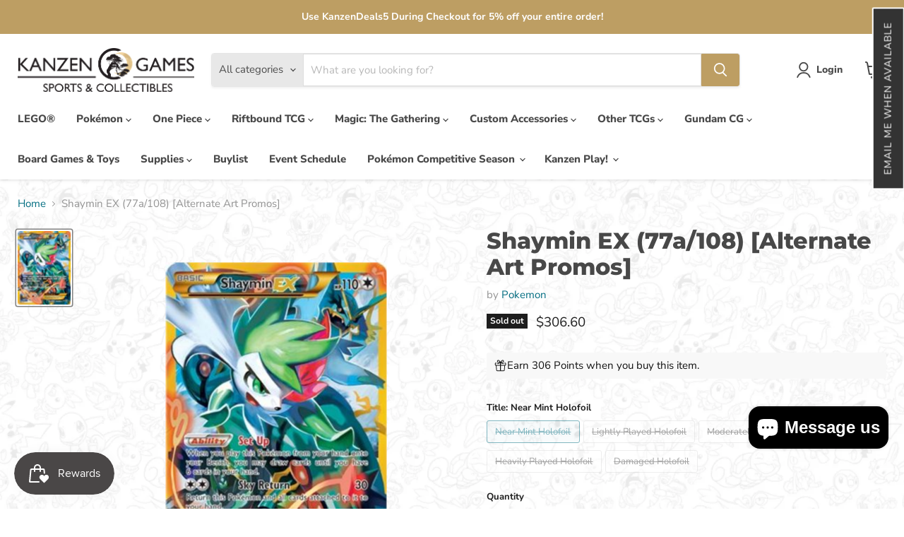

--- FILE ---
content_type: text/css
request_url: https://kanzengames.com/cdn/shop/t/78/assets/storepass.css?v=11830864391483888461722968016
body_size: -370
content:
.store-pass-search-bar-desktop{flex:2;display:block}.store-pass-search-bar-mobile{display:none}.store-pass-product-image-container{background-color:inherit!important}.storepass-products *{font-size:inherit!important}.store-pass-product-cta{height:36px!important}.d-flex{display:flex}.store-pass-product input[name=quantity]{border:1px solid #dee2e6;padding:5px;border-radius:5px;text-align:center;width:100%}.store-pass-pagination-item a{text-decoration:none}.store-pass-product-quantity-section{margin-bottom:.5rem}.store-pass-product-quantity-section button{margin-right:0!important;margin-left:0!important}@media (max-width: 798px){.store-pass-search-bar-desktop{display:none}.store-pass-search-bar-mobile{display:block;padding:0 1rem}}
/*# sourceMappingURL=/cdn/shop/t/78/assets/storepass.css.map?v=11830864391483888461722968016 */


--- FILE ---
content_type: text/javascript; charset=utf-8
request_url: https://kanzengames.com/products/shaymin-ex-77a-108-alternate-art-promos.js
body_size: 695
content:
{"id":7669798666455,"title":"Shaymin EX (77a\/108) [Alternate Art Promos]","handle":"shaymin-ex-77a-108-alternate-art-promos","description":"\u003ctable xmlns=\"http:\/\/www.w3.org\/1999\/html\" class=\"singles-description-table\"\u003e\n\u003ctbody\u003e\n\u003ctr\u003e\n\u003ctd\u003eSet:\u003c\/td\u003e\n\u003ctd\u003eAlternate Art Promos\u003c\/td\u003e\n\u003c\/tr\u003e\n\u003ctr\u003e\n\u003ctd\u003eType:\u003c\/td\u003e\n\u003ctd\u003eColorless\u003c\/td\u003e\n\u003c\/tr\u003e\n\u003ctr\u003e\n\u003ctd\u003eRarity:\u003c\/td\u003e\n\u003ctd\u003ePromo\u003c\/td\u003e\n\u003c\/tr\u003e\n\u003ctr\u003e\n\u003ctd\u003eRetreat cost:\u003c\/td\u003e\n\u003ctd\u003eColorless\u003c\/td\u003e\n\u003c\/tr\u003e\n\u003c\/tbody\u003e\n\u003c\/table\u003e\n\u003cdiv class=\"single-description-div\"\u003e\n\u003ctable class=\"singles-reverse-description-table\"\u003e\n\u003ctbody\u003e\u003c\/tbody\u003e\n\u003c\/table\u003e\n\u003cdiv class=\"single-description-div\"\u003e\u003cbr\u003e\u003c\/div\u003e\n\u003cdiv data-lastupdated=\"2023-10-02T21:07:07.235Z\" data-tcgid=\"148350\" data-cardid=\"1062\" data-cardtype=\"pokemon\" style=\"visibility: hidden;\" class=\"catalogMetaData\"\u003e\u003cbr\u003e\u003c\/div\u003e\n\u003c\/div\u003e","published_at":"2023-03-28T13:24:57-04:00","created_at":"2022-06-07T16:34:18-04:00","vendor":"Pokemon","type":"Pokemon Single","tags":["77a","Alternate Art Promos","Colorless","Fighting [-30]","Holofoil","Lightning [x2]","Promo"],"price":6140,"price_min":6140,"price_max":30660,"available":false,"price_varies":true,"compare_at_price":null,"compare_at_price_min":0,"compare_at_price_max":0,"compare_at_price_varies":false,"variants":[{"id":42846762795223,"title":"Near Mint Holofoil","option1":"Near Mint Holofoil","option2":null,"option3":null,"sku":"ALTP-77A-EN-HF-1","requires_shipping":true,"taxable":true,"featured_image":null,"available":false,"name":"Shaymin EX (77a\/108) [Alternate Art Promos] - Near Mint Holofoil","public_title":"Near Mint Holofoil","options":["Near Mint Holofoil"],"price":30660,"weight":2,"compare_at_price":null,"inventory_management":"shopify","barcode":null,"quantity_rule":{"min":1,"max":null,"increment":1},"quantity_price_breaks":[],"requires_selling_plan":false,"selling_plan_allocations":[]},{"id":42846762827991,"title":"Lightly Played Holofoil","option1":"Lightly Played Holofoil","option2":null,"option3":null,"sku":"ALTP-77A-EN-HF-2","requires_shipping":true,"taxable":true,"featured_image":null,"available":false,"name":"Shaymin EX (77a\/108) [Alternate Art Promos] - Lightly Played Holofoil","public_title":"Lightly Played Holofoil","options":["Lightly Played Holofoil"],"price":26060,"weight":2,"compare_at_price":null,"inventory_management":"shopify","barcode":null,"quantity_rule":{"min":1,"max":null,"increment":1},"quantity_price_breaks":[],"requires_selling_plan":false,"selling_plan_allocations":[]},{"id":42846762860759,"title":"Moderately Played Holofoil","option1":"Moderately Played Holofoil","option2":null,"option3":null,"sku":"ALTP-77A-EN-HF-3","requires_shipping":true,"taxable":true,"featured_image":null,"available":false,"name":"Shaymin EX (77a\/108) [Alternate Art Promos] - Moderately Played Holofoil","public_title":"Moderately Played Holofoil","options":["Moderately Played Holofoil"],"price":21460,"weight":2,"compare_at_price":null,"inventory_management":"shopify","barcode":null,"quantity_rule":{"min":1,"max":null,"increment":1},"quantity_price_breaks":[],"requires_selling_plan":false,"selling_plan_allocations":[]},{"id":42846762893527,"title":"Heavily Played Holofoil","option1":"Heavily Played Holofoil","option2":null,"option3":null,"sku":"ALTP-77A-EN-HF-4","requires_shipping":true,"taxable":true,"featured_image":null,"available":false,"name":"Shaymin EX (77a\/108) [Alternate Art Promos] - Heavily Played Holofoil","public_title":"Heavily Played Holofoil","options":["Heavily Played Holofoil"],"price":15330,"weight":2,"compare_at_price":null,"inventory_management":"shopify","barcode":null,"quantity_rule":{"min":1,"max":null,"increment":1},"quantity_price_breaks":[],"requires_selling_plan":false,"selling_plan_allocations":[]},{"id":42846762926295,"title":"Damaged Holofoil","option1":"Damaged Holofoil","option2":null,"option3":null,"sku":"ALTP-77A-EN-HF-5","requires_shipping":true,"taxable":true,"featured_image":null,"available":false,"name":"Shaymin EX (77a\/108) [Alternate Art Promos] - Damaged Holofoil","public_title":"Damaged Holofoil","options":["Damaged Holofoil"],"price":6140,"weight":2,"compare_at_price":null,"inventory_management":"shopify","barcode":null,"quantity_rule":{"min":1,"max":null,"increment":1},"quantity_price_breaks":[],"requires_selling_plan":false,"selling_plan_allocations":[]}],"images":["\/\/cdn.shopify.com\/s\/files\/1\/0483\/6543\/7089\/files\/148350_dad3c685-f767-43b9-9289-d4c261671757.jpg?v=1757677957"],"featured_image":"\/\/cdn.shopify.com\/s\/files\/1\/0483\/6543\/7089\/files\/148350_dad3c685-f767-43b9-9289-d4c261671757.jpg?v=1757677957","options":[{"name":"Title","position":1,"values":["Near Mint Holofoil","Lightly Played Holofoil","Moderately Played Holofoil","Heavily Played Holofoil","Damaged Holofoil"]}],"url":"\/products\/shaymin-ex-77a-108-alternate-art-promos","media":[{"alt":null,"id":36093777117399,"position":1,"preview_image":{"aspect_ratio":0.716,"height":437,"width":313,"src":"https:\/\/cdn.shopify.com\/s\/files\/1\/0483\/6543\/7089\/files\/148350_dad3c685-f767-43b9-9289-d4c261671757.jpg?v=1757677957"},"aspect_ratio":0.716,"height":437,"media_type":"image","src":"https:\/\/cdn.shopify.com\/s\/files\/1\/0483\/6543\/7089\/files\/148350_dad3c685-f767-43b9-9289-d4c261671757.jpg?v=1757677957","width":313}],"requires_selling_plan":false,"selling_plan_groups":[]}